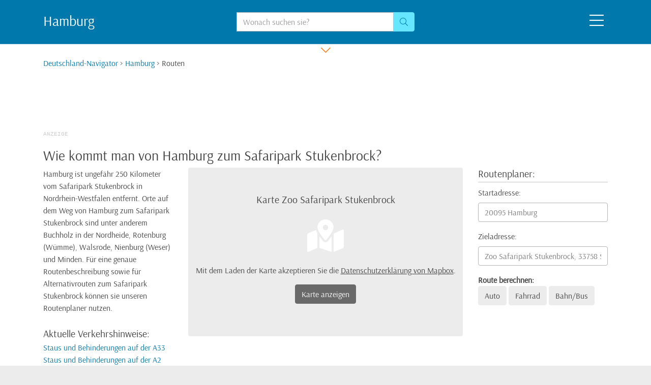

--- FILE ---
content_type: text/html;charset=utf-8
request_url: https://www.deutschland-navigator.de/route/hamburg-20000--nach-stukenbrock-safaripark.html
body_size: 6463
content:
<!DOCTYPE html>
<html lang="de">
  <head>
    <meta charset="utf-8">
    <meta name="viewport" content="width=device-width,initial-scale=1,shrink-to-fit=no">
    <meta name="robots" content="index,follow">
    <meta name="msapplication-config" content="none">
    <title>Route von Hamburg zum Safaripark Stukenbrock - Deutschland-Navigator</title>
    <link rel="icon" type="image/png" href="/bilder/favicons/32x32.png" sizes="32x32">
    <link rel="icon" type="image/png" href="/bilder/favicons/16x16.png" sizes="16x16">
    <link rel="manifest" href="/site.webmanifest">
    <link rel="preload" href="/css/bootstrap.css" as="style" fetchpriority="high">
    <link rel="stylesheet" href="/css/bootstrap.css">
    <link rel="stylesheet" href="/css/styles.css" fetchpriority="high">
    <link rel="preload" href="/css/all.min.css" as="style" onload="this.onload=null;this.rel='stylesheet'">
    <script src="/js/jquery-3.6.0.min.js"></script>
    <script src="/js/bootstrap.min.js" defer></script>
    <script async src="https://pagead2.googlesyndication.com/pagead/js/adsbygoogle.js?client=ca-pub-0006012445240107" crossorigin="anonymous"></script>
  </head>
  <body class="bg-light">
    <header class="bg-primary">
      <div class="container clearfix" id="tops">
        <div class="row py-4 text-white">
          <div class="d-none d-md-block col-md-6 col-lg-4"><strong class="h3">Hamburg</strong></div>
          <div class="col-10 col-md-5 col-lg-4 text-center">
            <form action="/suche.html" method="post" role="search">
              <div class="input-group">
                <label class="sr-only" for="hsuche">Suche:</label>
                <input class="form-control" type="search" name="suche" id="hsuche" placeholder="Wonach suchen sie?">
                <div class="input-group-append"><button class="btn text-primary bg-info btn-outline-info" type="submit" name="btnSuche" value="top" aria-label="Suchen"><i class="fal fa-search"></i></button></div>
              </div>
            </form>
          </div>
          <div class="col-2 col-md-1 col-lg-4 text-right"><i class="fal fa-2x fa-bars icon-menu cursor-pointer mx-2"></i></div>
        </div>
      </div>
    </header>
    <nav class="bg-primary">
      <div class="container">
        <div class="row text-white header-menu header-collapse">
          <div class="col-12">
            <div class="row">
              <div class="col-12 col-sm-6 col-xl-4 text-left">
                <strong>Ort wechseln:</strong> Welchen Ort suchen sie?<br><a href="/norderstedt-228XX/ortsinfo.html"><i class="fal fa-angle-right text-white-50"></i> Norderstedt</a><br><a href="/pinneberg-25421/ortsinfo.html"><i class="fal fa-angle-right text-white-50"></i> Pinneberg</a><br><a href="/reinbek-21465/ortsinfo.html"><i class="fal fa-angle-right text-white-50"></i> Reinbek</a><br><a href="/neu-wulmstorf-21629/ortsinfo.html"><i class="fal fa-angle-right text-white-50"></i> Neu Wulmstorf</a><br>
                <br>
                Oder suchen sie einen anderen Ort:<br>
                <form class="mx-auto my-2" action="/suche.html" method="post" role="search">
                  <div class="input-group w-50">
                    <label class="sr-only" for="msuche">Suche:</label>
                    <input class="form-control form-control-sm" type="search" name="suche" id="msuche">
                    <div class="input-group-append"><button class="btn btn-sm text-white bg-secondary btn-outline-secondary" type="submit" name="btnSuche" value="menu" aria-label="Suchen"><i class="fal fa-search"></i></button></div>
                  </div>
                </form>
                <hr class="d-xs-block d-sm-none">
              </div>
              <div class="d-none d-xl-block col-xl-4">
                <div class="row">
                  <div class="col-4 text-white-50 text-left"><i class="fas fa-2x fa-lightbulb"></i><br><strong>TIPP:</strong> Sie können auch unseren Navigator nutzen, um zu einem anderen Ort zu wechseln</div>
                  <div class="col-8 text-left"><form action="/navigator.html" method="post"><input class="m-1 cursor-navism" type="image" src="/navigator/3d5525b1032566e4203280061fb8aaf590c2973a3be4701bsm.png" name="navism" alt="Navigator"><input type="hidden" name="nid" value="3d5525b1032566e4203280061fb8aaf590c2973a3be4701b"></form></div>
                </div>
              </div>
              <div class="col-12 col-sm-6 col-xl-4 text-left">
                <strong>Bundesländer:</strong><br>
                <div class="row">
                  <div class="col-12 col-sm-6"><a href="/bundesland-baden-wuerttemberg.html">Baden-Württemberg</a><br><a href="/bundesland-bayern.html">Bayern</a><br><a href="/berlin-10115/ortsinfo.html">Berlin</a><br><a href="/bundesland-brandenburg.html">Brandenburg</a><br><a href="/bremen-28XXX/ortsinfo.html">Bremen</a><br><a href="/hamburg-20000/ortsinfo.html">Hamburg</a><br><a href="/bundesland-hessen.html">Hessen</a><br><a href="/bundesland-mecklenburg-vorpommern.html">Mecklenburg-Vorpommern</a></div>
                  <div class="col-12 col-sm-6"><a href="/bundesland-niedersachsen.html">Niedersachsen</a><br><a href="/bundesland-nordrhein-westfalen.html">Nordrhein-Westfalen</a><br><a href="/bundesland-rheinland-pfalz.html">Rheinland-Pfalz</a><br><a href="/bundesland-saarland.html">Saarland</a><br><a href="/bundesland-sachsen.html">Sachsen</a><br><a href="/bundesland-sachsen-anhalt.html">Sachsen-Anhalt</a><br><a href="/bundesland-schleswig-holstein.html">Schleswig-Holstein</a><br><a href="/bundesland-thueringen.html">Thüringen</a></div>
                </div>
              </div>
            </div>
          </div>
        </div>
      </div>
    </nav>
    <div class="d-block bg-white text-center"><i class="fal fa-lg fa-chevron-down icon-down icon-menu text-secondary cursor-pointer px-4"></i></div>
    <main class="bg-white pb-4">
      <div class="container mb-lg-4">
        <div class="row">
          <div class="col my-4 my-lg-0">
            <nav class="bc-menu mb-4"><a href="/navigator.html">Deutschland-Navigator</a> > <a href="/hamburg-20000/ortsinfo.html">Hamburg</a> > Routen</nav>
<ins class="adsbygoogle sly gas17" data-ad-client="ca-pub-0006012445240107" data-ad-slot="6867273471" data-full-width-responsive="true"></ins><script>(adsbygoogle = window.adsbygoogle || []).push({});</script><h1 class="h3 mt-3">Wie kommt man von Hamburg zum Safaripark Stukenbrock?</h1>
<div class="row">
  <div class="col-12 col-md-12 col-xl-3 mb-2">Hamburg ist ungefähr 250 Kilometer vom Safaripark Stukenbrock in Nordrhein-Westfalen entfernt. Orte auf dem Weg von Hamburg zum Safaripark Stukenbrock sind unter anderem Buchholz in der Nordheide, Rotenburg (Wümme), Walsrode, Nienburg (Weser) und Minden. Für eine genaue Routenbeschreibung sowie für Alternativrouten zum Safaripark Stukenbrock können sie unseren Routenplaner <span class="d-inline d-sm-none">weiter unten auf dieser Seite </span>nutzen.<br><br><span class="lead">Aktuelle Verkehrshinweise:</span><br><a href="/verkehrsmeldungen/a33.html">Staus und Behinderungen auf der A33</a><br><a href="/verkehrsmeldungen/a2.html">Staus und Behinderungen auf der A2</a><br><a href="/baustellen/a44.html">Baustellen und Straßensperrungen auf der A44</a><br><br></div>
  <div class="col-12 col-md-6 col-xl-6 mb-2 text-center"><form class="bg-light rounded px-2 py-5 mb-1" action="/route/hamburg-20000--nach-stukenbrock-safaripark.html" method="post"><span class="lead">Karte Zoo Safaripark Stukenbrock</span><br><i class="fas fa-4x fa-map-marked-alt text-white my-4"></i><br>Mit dem Laden der Karte akzeptieren Sie die <a class="text-reset text-underline" href="//www.mapbox.com/legal/privacy" target="_blank" rel="noopener">Datenschutzerklärung von Mapbox</a>.<br><button class="btn btn-dark my-3" name="btnMap" value="hamburg-20000">Karte anzeigen</button></form></div>
  <div class="col-12 col-md-6 col-xl-3 mb-2">
    <ins class="adsbygoogle sly gas13" data-ad-client="ca-pub-0006012445240107" data-ad-slot="6193196118" data-ad-format="auto" data-full-width-responsive="true"></ins><script>(adsbygoogle = window.adsbygoogle || []).push({});</script>    <h2 class="lead pb-1 border-bottom">Routenplaner:</h2>
    <form action="/routenplaner.html" method="post" role="form">
      <div class="form-group"><label for="routestart">Startadresse:</label><input type="text" class="form-control" id="routestart" name="navi1ort" value="20095 Hamburg" required></div>
      <div class="form-group"><label for="routeziel">Zieladresse:</label><input type="text" class="form-control" id="routeziel" name="navi2ort" value="Zoo Safaripark Stukenbrock, 33758 Schloß Holte-Stukenbrock" required></div>
      <div class="form-group">
        <strong>Route berechnen:</strong><br>
        <button class="btn btn-light" name="btnRoute" value="auto" title="mit dem Auto">Auto</button>
        <button class="btn btn-light" name="btnRoute" value="rad" title="mit dem Fahrrad">Fahrrad</button>
        <button class="btn btn-light" name="btnRoute" value="bahn" title="mit Bus/Bahn">Bahn/Bus</button>
      </div>
    </form>
  </div>
</div>
<div class="row"><div class="col-12 my-5 py-2 border-top border-bottom border-primary text-center text-primary text-truncate"><span class="text-uppercase">Regelmäßige Events in der Region:</span><br class="d-lg-none"> <a class="sinmag"href="/veranstaltungen/fruehjahrsmarkt-lage.html" title="die Frühjahrskirmes mit verkaufsoffenem Sonntag">Frühjahrsmarkt in Lage</a><br class="d-lg-none"><span class="d-none d-lg-inline"> &bull; </span><a class="sinmag"href="/veranstaltungen/sennestadtfest-bielefeld.html" title="das Sennestadtfest auf dem Reichowplatz in Sennestadt">Sennestadtfest in Sennestadt</a><br class="d-lg-none"><span class="d-none d-lg-inline"> &bull; </span><a class="sinmag"href="/veranstaltungen/hoevelmarkt-hoevelhof.html" title="der Hövelmarkt mit verkaufsoffenem Sonntag">Hövelmarkt in Hövelhof</a><br class="d-lg-none"><span class="d-none d-lg-inline"> &bull; </span><a class="sinmag"href="/veranstaltungen/kirmes-verl.html" title="die Verler Kirmes mit verkaufsoffenem Sonntag">Verler Leben in Verl</a><br class="d-lg-none"><span class="d-none d-lg-inline"> &bull; </span><a class="sinmag"href="/veranstaltungen/stadtfest-oerlinghausen.html" title="das UrLand-Fest auf dem Oerlinghauser Rathausplatz">UrLand-Fest in Oerlinghausen</a><small class="d-lg-none text-muted"><br>weitere Feste und andere Veranstaltungen finden<br>sie über die Suchfunktion ganz oben auf dieser Seite</small></div></div><h2 class="h4 mb-3">Hotels und Ferienwohnungen in der Nähe des Safariparks:</h2><div class="row mb-2"><div class="col-12 col-lg-4"><p class="text-clamp text-clamp-6 mb-4"><a class="text-uppercase text-underline" href="/hotel-steinheim-361047.html">Ringhotel Germanenhof</a><br><span class="text-primary">32839 Steinheim</span><br><span class="text-muted"><i class="far fa-map-marker" aria-hidden="true"></i> ca. 27 Kilometer vom Safaripark entfernt</span><br>Umgeben vom malerischen Teutoburger Wald empfängt Sie dieses ruhig gelegene, familiengeführte Hotel in Steinheim mit einem rustikalen Interieur, einem eleganten Restaurant mit Sonnenterrasse und kostenlosen Wellnesseinrichtungen.  Im Ringhotel Germanenhof wohnen Sie in Zimmern im Landhausstil mit edlen Holzmöbeln und Flachbild-Sat-TV. Das &#8230;<br></p></div><div class="col-12 col-lg-4"><p class="text-clamp text-clamp-6 mb-4"><a class="text-uppercase text-underline" href="/hotel-horn-bad-meinberg-92919.html">Waldhotel Silbermühle</a><br><span class="text-primary">32805 Horn-Bad Meinberg</span><br><span class="text-muted"><i class="far fa-map-marker" aria-hidden="true"></i> ca. 22 Kilometer vom Safaripark entfernt</span><br>Dieses Superior-Hotel erwartet Sie im Teutoburger Wald. Sie wohnen nur 3,5 km südlich von Horn. Freuen Sie sich auf Zimmer mit kostenfreiem WLAN, ein traditionelles Restaurant und ein Fitnesscenter.  Das komplett rauchfreie Waldhotel Silbermühle liegt nahe einem malerischen See mit einer Mühle. Sie wohnen in geräumigen, klimatisierten &#8230;<br></p></div><div class="col-12 col-lg-4"><p class="text-clamp text-clamp-6 mb-4"><a class="text-uppercase text-underline" href="/hotel-horn-bad-meinberg-1160595.html">Gästehaus Kehne</a><br><span class="text-primary">32805 Horn-Bad Meinberg</span><br><span class="text-muted"><i class="far fa-map-marker" aria-hidden="true"></i> ca. 25 Kilometer vom Safaripark entfernt</span><br>Diese Unterkunft heißt Sie im Zentrum von Horn-Bad Meinberg willkommen und ist 12 km von der Felsformation Externsteine entfernt. Freuen Sie sich hier auf eine Fahrradvermietung, einen schönen Garten mit einer schattigen Terrasse und kostenfreies WLAN.  Das Gästehaus Kehne bietet helle, klassisch eingerichtete Zimmer. Jedes umfasst einen &#8230;<br></p></div><div class="col-12 col-lg-4"><p class="text-clamp text-clamp-6 mb-4"><a class="text-uppercase text-underline" href="/hotel-bad-lippspringe-263783.html">Best Western Premier Park Hotel & Spa</a><br><span class="text-primary">33175 Bad Lippspringe</span><br><span class="text-muted"><i class="far fa-map-marker" aria-hidden="true"></i> ca. 17 Kilometer vom Safaripark entfernt</span><br>Das Superior-Hotel bietet einen Innenpool, einen Badeteich, ein Restaurant mit Terrasse und geräumige Zimmer mit kostenfreiem WLAN. Sie wohnen in Bad Lippspringe am Rande des Teutoburger Waldes.  Alle Zimmer im Best Western Premier Park Hotel &amp; Spa verfügen über einen Safe, eine Minibar und Kabel-TV. Das Bad ist mit Bademänteln und &#8230;<br></p></div><div class="col-12 col-lg-4"><p class="text-clamp text-clamp-6 mb-4"><a class="text-uppercase text-underline" href="/hotel-paderborn-1433989.html">Hotel Stauterrassen</a><br><span class="text-primary">33104 Paderborn</span><br><span class="text-muted"><i class="far fa-map-marker" aria-hidden="true"></i> ca. 17 Kilometer vom Safaripark entfernt</span><br>Das Hotel Stauterrassen bietet eine Unterkunft in Paderborn mit einem Restaurant. Die Privatparkplätze an der Unterkunft stehen Ihnen kostenfrei zur Verfügung.  Jedes Zimmer bietet einen Flachbild-TV und einige Zimmer verfügen über einen gemütlichen Sitzbereich. Das eigene Bad ist mit einer Badewanne oder einer Dusche ausgestattet. Im &#8230;<br></p></div><div class="col-12 col-lg-4"><p class="text-clamp text-clamp-6 mb-4"><a class="text-uppercase text-underline" href="/hotel-hoevelhof-106429.html">Landhaus Göke</a><br><span class="text-primary">33161 Hövelhof</span><br><span class="text-muted"><i class="far fa-map-marker" aria-hidden="true"></i> ca. 10 Kilometer vom Safaripark entfernt</span><br>Mit komfortablen, geräumigen Unterkünften erwartet Sie in der Landschaft Senne dieses schöne Hotel. Von der Stadt Hövelhof in Nordrhein-Westfalen trennen Sie 3 km.  Das Hotel Landhaus Göke besticht durch Mobiliar im Landhausstil sowie geschmackvoll eingerichtete Zimmer mit Internetzugang. Die meisten Zimmer warten mit einem eigenen Balkon &#8230;<br></p></div><div class="col-12 col-lg-4"><p class="text-clamp text-clamp-6 mb-4"><a class="text-uppercase text-underline" href="/hotel-bad-salzuflen-91174.html">Kurvilla Fürstin Pauline</a><br><span class="text-primary">32105 Bad Salzuflen</span><br><span class="text-muted"><i class="far fa-map-marker" aria-hidden="true"></i> ca. 27 Kilometer vom Safaripark entfernt</span><br>Dieses Hotel im Kurort Bad Salzuflen bietet einen privaten Garten, Massageraum, Wellnessbehandlungen und kostenfreies WLAN. Hier wird traditionelle deutsche Küche serviert.  Die Kurvilla Fürstin Pauline empfängt Sie mit ruhigen Zimmern, die mit einem Sitzbereich, Zubereitungsmöglichkeiten für Kaffee und Tee sowie Sat-TV ausgestattet sind. &#8230;<br></p></div><div class="col-12 col-lg-4"><p class="text-clamp text-clamp-6 mb-4"><a class="text-uppercase text-underline" href="/hotel-bielefeld-275558.html">Parkhotel Bielefeld</a><br><span class="text-primary">33729 Bielefeld</span><br><span class="text-muted"><i class="far fa-map-marker" aria-hidden="true"></i> ca. 24 Kilometer vom Safaripark entfernt</span><br>Dieses Boutique-Hotel erwartet Sie am Stadtrand von Bielefeld. Sie wohnen 15 Gehminuten vom Bahnhof Brake entfernt. Freuen Sie sich auf komfortabel eingerichtete Zimmer und einen Wellnessbereich. Kostenfrei profitieren Sie vom Internetzugang und den Parkmöglichkeiten.  Die Zimmer und Suiten im familiengeführten Parkhotel Bielefeld verfügen &#8230;<br></p></div><div class="col-12 col-lg-4"><p class="text-clamp text-clamp-6 mb-4"><a class="text-uppercase text-underline" href="/hotel-bielefeld-88820.html">Arcadia Hotel Bielefeld</a><br><span class="text-primary">33602 Bielefeld</span><br><span class="text-muted"><i class="far fa-map-marker" aria-hidden="true"></i> ca. 22 Kilometer vom Safaripark entfernt</span><br>Das moderne Hotel in der Altstadt von Bielefeld liegt direkt gegenüber dem Rathaus und dem Theater. Morgens steht hier ein reichhaltiges Frühstücksbuffet für Sie bereit.  Das Arcadia Hotel Bielefeld besticht durch seine komfortable Innenausstattung und das stilvolle Ambiente. In der Lobby des Arcadia finden Sie kostenlose Internet-Terminals &#8230;<br></p></div><div class="col-12 col-lg-4"><p class="text-clamp text-clamp-6 mb-4"><a class="text-uppercase text-underline" href="/hotel-bielefeld-88337.html">Golden Tulip Bielefeld City</a><br><span class="text-primary">33602 Bielefeld</span><br><span class="text-muted"><i class="far fa-map-marker" aria-hidden="true"></i> ca. 22 Kilometer vom Safaripark entfernt</span><br>Das Hotel Golden Tulip Bielefeld City befindet sich in der Nähe des Zentrums von Bielefeld und bietet kostenfreies WLAN. Im Golden Tulip Bielefeld City erwarten Sie Zimmer auf 4 Etagen, die alle mit einem Schreibtisch, Fenstern, die sich öffnen lassen, und einem eigenen Bad ausgestattet sind. Einige Zimmer begeistern mit einer Aussicht auf &#8230;<br></p></div><div class="col-12 col-lg-4"><p class="text-clamp text-clamp-6 mb-4"><a class="text-uppercase text-underline" href="/hotel-bielefeld-91618.html">Hotel Bielefelder Hof</a><br><span class="text-primary">33602 Bielefeld</span><br><span class="text-muted"><i class="far fa-map-marker" aria-hidden="true"></i> ca. 23 Kilometer vom Safaripark entfernt</span><br>Dieses moderne, exklusive Hotel erwartet Sie direkt gegenüber vom Bahnhof Bielefeld. Im Bielefelder Hof genießen Sie Speisen der internationalen Küche.  Das Hotel Bielefelder Hof verfügt über geräumige Zimmer und Suiten mit breiten Betten, Klimaanlage und Sat-TV. WLAN steht Ihnen im gesamten Bielefelder Hof gegen einen Aufpreis zur Verfügung. &#8230;<br></p></div><div class="col-12 col-lg-4"><p class="text-clamp text-clamp-6 mb-4"><a class="text-uppercase text-underline" href="/hotel-bielefeld-508577.html">B&B Hotel Bielefeld</a><br><span class="text-primary">33613 Bielefeld</span><br><span class="text-muted"><i class="far fa-map-marker" aria-hidden="true"></i> ca. 23 Kilometer vom Safaripark entfernt</span><br>Das B&amp;B Hotel Bielefeld bietet komfortable Unterkünfte im Herzen der Bielefelder Innenstadt. Es liegt nur 200 m vom Bahnhof Bielefeld entfernt und verfügt über kostenloses WLAN in der gesamten Unterkunft.  Die hellen Zimmer im B&amp;B Hotel Bielefeld sind funktional gestaltet und erwarten Sie mit einem Sitzbereich, einem Flachbild-TV &#8230;<br></p></div><div class="col-12 col-lg-4"><p class="text-clamp text-clamp-6 mb-4"><a class="text-uppercase text-underline" href="/hotel-guetersloh-73381.html">Ringhotel Appelbaum</a><br><span class="text-primary">33332 Gütersloh</span><br><span class="text-muted"><i class="far fa-map-marker" aria-hidden="true"></i> ca. 25 Kilometer vom Safaripark entfernt</span><br>Das Hotel liegt im Süden von Gütersloh in Nordrhein-Westfalen, nur 10 Gehminuten vom Stadtzentrum und 1,5 km vom Bahnhof entfernt. WLAN nutzen Sie in der Unterkunft kostenfrei.  Die geräumigen Zimmer des Hotels Ringhotel Appelbaum sind geschmackvoll und individuell eingerichtet. Bei Anreise erhalten Sie kostenfrei eine Flasche Mineralwasser. &#8230;<br></p></div><div class="col-12 col-lg-4"><p class="text-clamp text-clamp-6 mb-4"><a class="text-uppercase text-underline" href="/hotel-guetersloh-212717.html">Holiday Inn Express Gütersloh</a><br><span class="text-primary">33330 Gütersloh</span><br><span class="text-muted"><i class="far fa-map-marker" aria-hidden="true"></i> ca. 25 Kilometer vom Safaripark entfernt</span><br>Dieses neue Hotel in Gütersloh heißt Sie mit klimatisierten Zimmern, einem Privatparkplatz und einem 24-Stunden-Service willkommen. Es befindet sich 300 m vom Hauptbahnhof und vom Stadtzentrum entfernt.  Die Nichtraucherzimmer im Holiday Inn Express Gütersloh verfügen über schallisolierte Fenster und einen Flachbild-TV mit Satelittenprogramm &#8230;<br></p></div><div class="col-12 col-lg-4"><p class="text-clamp text-clamp-6 mb-4"><a class="text-uppercase text-underline" href="/hotel-guetersloh-637702.html">Isselhorster Landhaus</a><br><span class="text-primary">33334 Gütersloh</span><br><span class="text-muted"><i class="far fa-map-marker" aria-hidden="true"></i> ca. 24 Kilometer vom Safaripark entfernt</span><br>Das Isselhorster Landhaus begrüßt Sie in ruhiger Lage in Gütersloh. Das Hotel bietet eine Terrasse und kostenloses WLAN.  Ein Flachbild-Kabel-TV, eine Terrasse und ein eigenes Badezimmer mit Haartrockner und Bademantel gehören in den Zimmern ebenfalls zur Ausstattung. Einige der Zimmer blicken auf den Garten.  Das Hotelrestaurant serviert &#8230;<br></p></div><div class="col-12 col-lg-4"></div></div>
<ins class="adsbygoogle sly gas27 my-0" data-ad-client="ca-pub-0006012445240107" data-ad-slot="2549333873" data-ad-format="auto" data-full-width-responsive="true"></ins><script>(adsbygoogle = window.adsbygoogle || []).push({});</script><div class="row"><div class="col-12 my-5 py-2 border-top border-bottom border-primary text-center text-primary"><span class="text-uppercase">Routenplaner:</span> Wie kommt man von Hamburg &#8230; <a href="/route/hamburg-20000--zum-hermannsdenkmal.html">zum Hermannsdenkmal auf der Grotenburg</a> &#8230; <a href="/route/hamburg-20000--zum-starnberger-see.html">an den Starnberger See</a> &#8230; <a href="/route/hamburg-20000--nach-wolfsburg-vw-arena.html">zur Wolfsburger Volkswagen Arena</a> &#8230; <a href="/route/hamburg-20000--nach-detmold-residenzschloss.html">zum Detmolder Residenzschloss</a></div></div>
          </div>
        </div>
      </div>
    </main>
    <footer class="text-center text-muted py-4">Copyright © 2026 <a class="text-muted" href="/">deutschland-navigator.de</a>  - Das Städteportal für Deutschland | <a class="text-muted" href="/wo-liegt-schloss-holte-stukenbrock.html">Wo liegt Schloß Holte-Stukenbrock?</a> | <a class="text-muted" href="/impressum.html">Impressum</a> | <a class="text-muted" href="/datenschutz.html">Datenschutz</a></footer>
    <script type="application/ld+json">{"@context": "http://schema.org","@graph": [{"@type": "BreadcrumbList","itemListElement": [{"@type": "ListItem", "position": 1, "item": { "@id": "https://www.deutschland-navigator.de/navigator.html", "name": "Deutschland-Navigator" }},{"@type": "ListItem", "position": 2, "item": { "@id": "https://www.deutschland-navigator.de/hamburg-20000/ortsinfo.html", "name": "Hamburg" }},{"@type": "ListItem", "position": 3, "item": { "@id": "https://www.deutschland-navigator.de/route/hamburg-20000--nach-stukenbrock-safaripark.html", "name": "Routen" }}]}]}</script>
    <script>
    document.addEventListener("DOMContentLoaded", function() {
    if (window.jQuery) {
    $(document).ready(function () {
        $('.icon-menu,.header-hide').click(function() {
            $('.header-menu').slideToggle(250);
            $('.icon-down').toggleClass('header-down',1000);
        });
        var scr = window.innerWidth;
        $.post('/kartex.php',{karte:scr});
        });
    }
    });
    </script>
  </body>
</html>


--- FILE ---
content_type: text/html; charset=utf-8
request_url: https://www.google.com/recaptcha/api2/aframe
body_size: 267
content:
<!DOCTYPE HTML><html><head><meta http-equiv="content-type" content="text/html; charset=UTF-8"></head><body><script nonce="P3FL6l1ccIdr86DZlWAUZw">/** Anti-fraud and anti-abuse applications only. See google.com/recaptcha */ try{var clients={'sodar':'https://pagead2.googlesyndication.com/pagead/sodar?'};window.addEventListener("message",function(a){try{if(a.source===window.parent){var b=JSON.parse(a.data);var c=clients[b['id']];if(c){var d=document.createElement('img');d.src=c+b['params']+'&rc='+(localStorage.getItem("rc::a")?sessionStorage.getItem("rc::b"):"");window.document.body.appendChild(d);sessionStorage.setItem("rc::e",parseInt(sessionStorage.getItem("rc::e")||0)+1);localStorage.setItem("rc::h",'1768931665140');}}}catch(b){}});window.parent.postMessage("_grecaptcha_ready", "*");}catch(b){}</script></body></html>

--- FILE ---
content_type: text/css
request_url: https://www.deutschland-navigator.de/css/styles.css
body_size: 1142
content:
@font-face {
font-family: 'Arsenal';
font-weight: normal;
font-style: normal;
src: url('../webfonts/Arsenal-Regular.woff') format('woff');
font-display: swap;
}

body {
font-family: 'Arsenal';
}

nav {
border-top: 1px solid rgba(255,255,255,0.25);
}

footer {
width: 100%;
min-height: 60px;
z-index: 9999;
}

.form-control::placeholder {
    color: #999;
}
.form-control::-moz-placeholder {
    color: #999;
}
.form-control::-webkit-input-placeholder {
    color: #999;
}

::-webkit-calendar-picker-indicator {
    opacity: 0.4;
}

.cursor-pointer {
cursor: pointer;
}
.cursor-crosshair {
cursor: crosshair;
}
.cursor-navism {
cursor: url(../bilder/cross.png) 8 8,auto;
}
.cursor-navilg {
cursor: url(../bilder/cross2.png) 9 9,auto;
}

.header-collapse {
display: none;
padding: 20px 0;
text-align: center;
}

.header-down {
transform: scaleY(-1);
}

.header-menu a {
color: #fff;
}

.bc-menu {
height: 3rem;
}

.bg-sally {
background-color: #fff3cd;
color: #856404;
}

.bg-navix {
padding: 15px;
color: rgba(255,255,255,0.85);
background-image: url('../bilder/alpix.jpg'), linear-gradient(to bottom, #fff -150px, #286090 50%);
}
.bg-navix a {
color: rgba(255,255,255,1);
text-decoration: underline;
}

.text-underline {
text-decoration: underline;
}

.text-region {
-webkit-hyphens: auto;
-ms-hyphens: auto;
hyphens: auto;
}

.text-clamp {
overflow: hidden;
hyphens: auto;
display: -webkit-box;
-webkit-box-orient: vertical;
}
.text-clamp-5 {
-webkit-line-clamp: 5;
}
.text-clamp-6 {
-webkit-line-clamp: 6;
}
.text-clamp-10 {
-webkit-line-clamp: 10;
}
.text-clamp-12 {
-webkit-line-clamp: 12;
}

.text-phil {
-webkit-hyphens: auto;
hyphens: auto;
}

.img-shadow {
filter: drop-shadow(0 0 1px rgba(255,255,255,0.5));
}
.img-shadow:hover {
filter: drop-shadow(0 0 1px rgba(255,255,255,0.75));
}
    
.msgbox {
position: fixed;
top: 35%;
left: 0;
width: 100%;
font-size: 135%;
z-index: 9999;
}

.map-lg {
width: 100%;
height: 350px;
}

.map-xl {
width: 100%;
height: auto;
min-height: 420px;
}

.sinmag {
display: inline-block;
margin: 8px 0;
}

.sly {
text-decoration: none;
}
.sly::after {
content: "ANZEIGE";
display: block;
font-size: 0.7rem;
font-family: "Courier New";
color: #ccc;
}

.gas {
display: block;
width: 100%;
min-height: 90px;
margin-bottom: 20px;
}
.gas1 {
display: inline-block;
width: 300px;
height: 250px;
margin-bottom: 25px;
}
.gas2,
.gas4,
.gas22 {
display: none;
}
.gas13,
.gas14 {
display: inline-block;
width: 100% !important;
min-height: 250px !important;
margin-bottom: 20px;
}
.gas27,
.gas17 {
display: inline-block;
width: 100%;
min-height: 250px;
margin-bottom: 20px;
}
@media(min-width: 768px) {
    .gas1 { width:728px; height:90px; }
    .gas2 { display:inline-block; width:300px; height:250px; margin:25px 0; }
    .gas4 { display:inline-block; width:100%; min-height:90px; margin-bottom:20px; }
    .gas13 { display:none; }
    .gas17 { max-width:970px; min-height:90px; height:90px; }
    .gas27 { min-height:90px; max-height:250px; }
    .bc-menu { height:inherit; }
    .sinmag { display:inline; margin:0;}
    .text-links { column-count:2; column-gap:30px; column-rule-width:1px; column-rule-style:solid; column-rule-color:rgba(0,0,0,0.1); }
}
@media(min-width: 992px) {
    .gas2 { display:inline-block; width:100%; height:90px; margin:25px 0; }
    .text-links { column-count:3; column-gap:30px; column-rule-width:1px; column-rule-style:solid; column-rule-color:rgba(0,0,0,0.1); }
}
@media(min-width: 1200px) {
    .gas22 { display:inline-block; width:300px; height:250px; }
    .text-region { column-count:4; column-gap:30px; column-rule-width:1px; column-rule-style:solid; column-rule-color:rgba(0,0,0,0.1); }
    .text-links { column-count:4; column-gap:30px; column-rule-width:1px; column-rule-style:solid; column-rule-color:rgba(0,0,0,0.1); }
}

